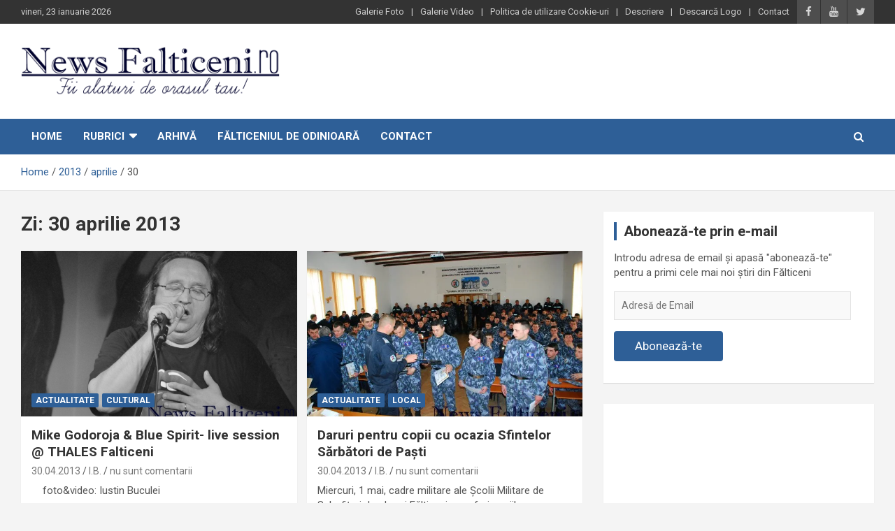

--- FILE ---
content_type: text/html; charset=UTF-8
request_url: https://www.newsfalticeni.ro/2013/04/30/
body_size: 11752
content:
<!doctype html>
<html lang="ro-RO">
<head>
	<meta charset="UTF-8">
	<meta name="viewport" content="width=device-width, initial-scale=1, shrink-to-fit=no">
	<link rel="profile" href="https://gmpg.org/xfn/11">

	<meta name='robots' content='index, follow, max-image-preview:large, max-snippet:-1, max-video-preview:-1' />
	<style>img:is([sizes="auto" i], [sizes^="auto," i]) { contain-intrinsic-size: 3000px 1500px }</style>
	<!-- Jetpack Site Verification Tags -->
<meta name="google-site-verification" content="I6kBzrn-vNoY13uCIQ8SjXg7OkX8q_y9w40FP2tydB8" />

	<!-- This site is optimized with the Yoast SEO plugin v26.4 - https://yoast.com/wordpress/plugins/seo/ -->
	<title>30.04.2013 - News Falticeni</title>
	<link rel="canonical" href="https://www.newsfalticeni.ro/2013/04/30/" />
	<meta property="og:locale" content="ro_RO" />
	<meta property="og:type" content="website" />
	<meta property="og:title" content="30.04.2013 - News Falticeni" />
	<meta property="og:url" content="https://www.newsfalticeni.ro/2013/04/30/" />
	<meta property="og:site_name" content="News Falticeni" />
	<script data-jetpack-boost="ignore" type="application/ld+json" class="yoast-schema-graph">{"@context":"https://schema.org","@graph":[{"@type":"CollectionPage","@id":"https://www.newsfalticeni.ro/2013/04/30/","url":"https://www.newsfalticeni.ro/2013/04/30/","name":"30.04.2013 - News Falticeni","isPartOf":{"@id":"https://www.newsfalticeni.ro/#website"},"primaryImageOfPage":{"@id":"https://www.newsfalticeni.ro/2013/04/30/#primaryimage"},"image":{"@id":"https://www.newsfalticeni.ro/2013/04/30/#primaryimage"},"thumbnailUrl":"https://i0.wp.com/www.newsfalticeni.ro/wp-content/uploads/2013/04/Falticeni-_DSC2808.jpg?fit=640%2C425&ssl=1","breadcrumb":{"@id":"https://www.newsfalticeni.ro/2013/04/30/#breadcrumb"},"inLanguage":"ro-RO"},{"@type":"ImageObject","inLanguage":"ro-RO","@id":"https://www.newsfalticeni.ro/2013/04/30/#primaryimage","url":"https://i0.wp.com/www.newsfalticeni.ro/wp-content/uploads/2013/04/Falticeni-_DSC2808.jpg?fit=640%2C425&ssl=1","contentUrl":"https://i0.wp.com/www.newsfalticeni.ro/wp-content/uploads/2013/04/Falticeni-_DSC2808.jpg?fit=640%2C425&ssl=1","width":640,"height":425},{"@type":"BreadcrumbList","@id":"https://www.newsfalticeni.ro/2013/04/30/#breadcrumb","itemListElement":[{"@type":"ListItem","position":1,"name":"Prima pagină","item":"https://www.newsfalticeni.ro/"},{"@type":"ListItem","position":2,"name":"Arhive pentru 30.04.2013"}]},{"@type":"WebSite","@id":"https://www.newsfalticeni.ro/#website","url":"https://www.newsfalticeni.ro/","name":"News Falticeni","description":"Fii alaturi de orasul Falticeni!","publisher":{"@id":"https://www.newsfalticeni.ro/#organization"},"potentialAction":[{"@type":"SearchAction","target":{"@type":"EntryPoint","urlTemplate":"https://www.newsfalticeni.ro/?s={search_term_string}"},"query-input":{"@type":"PropertyValueSpecification","valueRequired":true,"valueName":"search_term_string"}}],"inLanguage":"ro-RO"},{"@type":"Organization","@id":"https://www.newsfalticeni.ro/#organization","name":"News Falticeni","url":"https://www.newsfalticeni.ro/","logo":{"@type":"ImageObject","inLanguage":"ro-RO","@id":"https://www.newsfalticeni.ro/#/schema/logo/image/","url":"https://i1.wp.com/www.newsfalticeni.ro/wp-content/uploads/2013/07/Falticeni-logo.png?fit=800%2C164&ssl=1","contentUrl":"https://i1.wp.com/www.newsfalticeni.ro/wp-content/uploads/2013/07/Falticeni-logo.png?fit=800%2C164&ssl=1","width":800,"height":164,"caption":"News Falticeni"},"image":{"@id":"https://www.newsfalticeni.ro/#/schema/logo/image/"},"sameAs":["https://www.facebook.com/newsfalticeni","https://x.com/newsfalticeni","https://www.youtube.com/user/NewsFalticeni1/videos"]}]}</script>
	<!-- / Yoast SEO plugin. -->


<link rel='dns-prefetch' href='//stats.wp.com' />
<link rel='dns-prefetch' href='//fonts.googleapis.com' />
<link rel='dns-prefetch' href='//v0.wordpress.com' />
<link rel='preconnect' href='//i0.wp.com' />
<link rel='preconnect' href='//c0.wp.com' />
<link rel="alternate" type="application/rss+xml" title="News Falticeni &raquo; Flux" href="https://www.newsfalticeni.ro/feed/" />
<link rel="alternate" type="application/rss+xml" title="News Falticeni &raquo; Flux comentarii" href="https://www.newsfalticeni.ro/comments/feed/" />

<link rel='stylesheet' id='all-css-729545d6e6b20264fd10f7cc8325c783' href='https://www.newsfalticeni.ro/wp-content/boost-cache/static/0d3eb23ece.min.css' type='text/css' media='all' />
<style id='wp-emoji-styles-inline-css'>

	img.wp-smiley, img.emoji {
		display: inline !important;
		border: none !important;
		box-shadow: none !important;
		height: 1em !important;
		width: 1em !important;
		margin: 0 0.07em !important;
		vertical-align: -0.1em !important;
		background: none !important;
		padding: 0 !important;
	}
</style>
<style id='classic-theme-styles-inline-css'>
/*! This file is auto-generated */
.wp-block-button__link{color:#fff;background-color:#32373c;border-radius:9999px;box-shadow:none;text-decoration:none;padding:calc(.667em + 2px) calc(1.333em + 2px);font-size:1.125em}.wp-block-file__button{background:#32373c;color:#fff;text-decoration:none}
</style>
<style id='jetpack-sharing-buttons-style-inline-css'>
.jetpack-sharing-buttons__services-list{display:flex;flex-direction:row;flex-wrap:wrap;gap:0;list-style-type:none;margin:5px;padding:0}.jetpack-sharing-buttons__services-list.has-small-icon-size{font-size:12px}.jetpack-sharing-buttons__services-list.has-normal-icon-size{font-size:16px}.jetpack-sharing-buttons__services-list.has-large-icon-size{font-size:24px}.jetpack-sharing-buttons__services-list.has-huge-icon-size{font-size:36px}@media print{.jetpack-sharing-buttons__services-list{display:none!important}}.editor-styles-wrapper .wp-block-jetpack-sharing-buttons{gap:0;padding-inline-start:0}ul.jetpack-sharing-buttons__services-list.has-background{padding:1.25em 2.375em}
</style>
<style id='global-styles-inline-css'>
:root{--wp--preset--aspect-ratio--square: 1;--wp--preset--aspect-ratio--4-3: 4/3;--wp--preset--aspect-ratio--3-4: 3/4;--wp--preset--aspect-ratio--3-2: 3/2;--wp--preset--aspect-ratio--2-3: 2/3;--wp--preset--aspect-ratio--16-9: 16/9;--wp--preset--aspect-ratio--9-16: 9/16;--wp--preset--color--black: #000000;--wp--preset--color--cyan-bluish-gray: #abb8c3;--wp--preset--color--white: #ffffff;--wp--preset--color--pale-pink: #f78da7;--wp--preset--color--vivid-red: #cf2e2e;--wp--preset--color--luminous-vivid-orange: #ff6900;--wp--preset--color--luminous-vivid-amber: #fcb900;--wp--preset--color--light-green-cyan: #7bdcb5;--wp--preset--color--vivid-green-cyan: #00d084;--wp--preset--color--pale-cyan-blue: #8ed1fc;--wp--preset--color--vivid-cyan-blue: #0693e3;--wp--preset--color--vivid-purple: #9b51e0;--wp--preset--gradient--vivid-cyan-blue-to-vivid-purple: linear-gradient(135deg,rgba(6,147,227,1) 0%,rgb(155,81,224) 100%);--wp--preset--gradient--light-green-cyan-to-vivid-green-cyan: linear-gradient(135deg,rgb(122,220,180) 0%,rgb(0,208,130) 100%);--wp--preset--gradient--luminous-vivid-amber-to-luminous-vivid-orange: linear-gradient(135deg,rgba(252,185,0,1) 0%,rgba(255,105,0,1) 100%);--wp--preset--gradient--luminous-vivid-orange-to-vivid-red: linear-gradient(135deg,rgba(255,105,0,1) 0%,rgb(207,46,46) 100%);--wp--preset--gradient--very-light-gray-to-cyan-bluish-gray: linear-gradient(135deg,rgb(238,238,238) 0%,rgb(169,184,195) 100%);--wp--preset--gradient--cool-to-warm-spectrum: linear-gradient(135deg,rgb(74,234,220) 0%,rgb(151,120,209) 20%,rgb(207,42,186) 40%,rgb(238,44,130) 60%,rgb(251,105,98) 80%,rgb(254,248,76) 100%);--wp--preset--gradient--blush-light-purple: linear-gradient(135deg,rgb(255,206,236) 0%,rgb(152,150,240) 100%);--wp--preset--gradient--blush-bordeaux: linear-gradient(135deg,rgb(254,205,165) 0%,rgb(254,45,45) 50%,rgb(107,0,62) 100%);--wp--preset--gradient--luminous-dusk: linear-gradient(135deg,rgb(255,203,112) 0%,rgb(199,81,192) 50%,rgb(65,88,208) 100%);--wp--preset--gradient--pale-ocean: linear-gradient(135deg,rgb(255,245,203) 0%,rgb(182,227,212) 50%,rgb(51,167,181) 100%);--wp--preset--gradient--electric-grass: linear-gradient(135deg,rgb(202,248,128) 0%,rgb(113,206,126) 100%);--wp--preset--gradient--midnight: linear-gradient(135deg,rgb(2,3,129) 0%,rgb(40,116,252) 100%);--wp--preset--font-size--small: 13px;--wp--preset--font-size--medium: 20px;--wp--preset--font-size--large: 36px;--wp--preset--font-size--x-large: 42px;--wp--preset--spacing--20: 0.44rem;--wp--preset--spacing--30: 0.67rem;--wp--preset--spacing--40: 1rem;--wp--preset--spacing--50: 1.5rem;--wp--preset--spacing--60: 2.25rem;--wp--preset--spacing--70: 3.38rem;--wp--preset--spacing--80: 5.06rem;--wp--preset--shadow--natural: 6px 6px 9px rgba(0, 0, 0, 0.2);--wp--preset--shadow--deep: 12px 12px 50px rgba(0, 0, 0, 0.4);--wp--preset--shadow--sharp: 6px 6px 0px rgba(0, 0, 0, 0.2);--wp--preset--shadow--outlined: 6px 6px 0px -3px rgba(255, 255, 255, 1), 6px 6px rgba(0, 0, 0, 1);--wp--preset--shadow--crisp: 6px 6px 0px rgba(0, 0, 0, 1);}:where(.is-layout-flex){gap: 0.5em;}:where(.is-layout-grid){gap: 0.5em;}body .is-layout-flex{display: flex;}.is-layout-flex{flex-wrap: wrap;align-items: center;}.is-layout-flex > :is(*, div){margin: 0;}body .is-layout-grid{display: grid;}.is-layout-grid > :is(*, div){margin: 0;}:where(.wp-block-columns.is-layout-flex){gap: 2em;}:where(.wp-block-columns.is-layout-grid){gap: 2em;}:where(.wp-block-post-template.is-layout-flex){gap: 1.25em;}:where(.wp-block-post-template.is-layout-grid){gap: 1.25em;}.has-black-color{color: var(--wp--preset--color--black) !important;}.has-cyan-bluish-gray-color{color: var(--wp--preset--color--cyan-bluish-gray) !important;}.has-white-color{color: var(--wp--preset--color--white) !important;}.has-pale-pink-color{color: var(--wp--preset--color--pale-pink) !important;}.has-vivid-red-color{color: var(--wp--preset--color--vivid-red) !important;}.has-luminous-vivid-orange-color{color: var(--wp--preset--color--luminous-vivid-orange) !important;}.has-luminous-vivid-amber-color{color: var(--wp--preset--color--luminous-vivid-amber) !important;}.has-light-green-cyan-color{color: var(--wp--preset--color--light-green-cyan) !important;}.has-vivid-green-cyan-color{color: var(--wp--preset--color--vivid-green-cyan) !important;}.has-pale-cyan-blue-color{color: var(--wp--preset--color--pale-cyan-blue) !important;}.has-vivid-cyan-blue-color{color: var(--wp--preset--color--vivid-cyan-blue) !important;}.has-vivid-purple-color{color: var(--wp--preset--color--vivid-purple) !important;}.has-black-background-color{background-color: var(--wp--preset--color--black) !important;}.has-cyan-bluish-gray-background-color{background-color: var(--wp--preset--color--cyan-bluish-gray) !important;}.has-white-background-color{background-color: var(--wp--preset--color--white) !important;}.has-pale-pink-background-color{background-color: var(--wp--preset--color--pale-pink) !important;}.has-vivid-red-background-color{background-color: var(--wp--preset--color--vivid-red) !important;}.has-luminous-vivid-orange-background-color{background-color: var(--wp--preset--color--luminous-vivid-orange) !important;}.has-luminous-vivid-amber-background-color{background-color: var(--wp--preset--color--luminous-vivid-amber) !important;}.has-light-green-cyan-background-color{background-color: var(--wp--preset--color--light-green-cyan) !important;}.has-vivid-green-cyan-background-color{background-color: var(--wp--preset--color--vivid-green-cyan) !important;}.has-pale-cyan-blue-background-color{background-color: var(--wp--preset--color--pale-cyan-blue) !important;}.has-vivid-cyan-blue-background-color{background-color: var(--wp--preset--color--vivid-cyan-blue) !important;}.has-vivid-purple-background-color{background-color: var(--wp--preset--color--vivid-purple) !important;}.has-black-border-color{border-color: var(--wp--preset--color--black) !important;}.has-cyan-bluish-gray-border-color{border-color: var(--wp--preset--color--cyan-bluish-gray) !important;}.has-white-border-color{border-color: var(--wp--preset--color--white) !important;}.has-pale-pink-border-color{border-color: var(--wp--preset--color--pale-pink) !important;}.has-vivid-red-border-color{border-color: var(--wp--preset--color--vivid-red) !important;}.has-luminous-vivid-orange-border-color{border-color: var(--wp--preset--color--luminous-vivid-orange) !important;}.has-luminous-vivid-amber-border-color{border-color: var(--wp--preset--color--luminous-vivid-amber) !important;}.has-light-green-cyan-border-color{border-color: var(--wp--preset--color--light-green-cyan) !important;}.has-vivid-green-cyan-border-color{border-color: var(--wp--preset--color--vivid-green-cyan) !important;}.has-pale-cyan-blue-border-color{border-color: var(--wp--preset--color--pale-cyan-blue) !important;}.has-vivid-cyan-blue-border-color{border-color: var(--wp--preset--color--vivid-cyan-blue) !important;}.has-vivid-purple-border-color{border-color: var(--wp--preset--color--vivid-purple) !important;}.has-vivid-cyan-blue-to-vivid-purple-gradient-background{background: var(--wp--preset--gradient--vivid-cyan-blue-to-vivid-purple) !important;}.has-light-green-cyan-to-vivid-green-cyan-gradient-background{background: var(--wp--preset--gradient--light-green-cyan-to-vivid-green-cyan) !important;}.has-luminous-vivid-amber-to-luminous-vivid-orange-gradient-background{background: var(--wp--preset--gradient--luminous-vivid-amber-to-luminous-vivid-orange) !important;}.has-luminous-vivid-orange-to-vivid-red-gradient-background{background: var(--wp--preset--gradient--luminous-vivid-orange-to-vivid-red) !important;}.has-very-light-gray-to-cyan-bluish-gray-gradient-background{background: var(--wp--preset--gradient--very-light-gray-to-cyan-bluish-gray) !important;}.has-cool-to-warm-spectrum-gradient-background{background: var(--wp--preset--gradient--cool-to-warm-spectrum) !important;}.has-blush-light-purple-gradient-background{background: var(--wp--preset--gradient--blush-light-purple) !important;}.has-blush-bordeaux-gradient-background{background: var(--wp--preset--gradient--blush-bordeaux) !important;}.has-luminous-dusk-gradient-background{background: var(--wp--preset--gradient--luminous-dusk) !important;}.has-pale-ocean-gradient-background{background: var(--wp--preset--gradient--pale-ocean) !important;}.has-electric-grass-gradient-background{background: var(--wp--preset--gradient--electric-grass) !important;}.has-midnight-gradient-background{background: var(--wp--preset--gradient--midnight) !important;}.has-small-font-size{font-size: var(--wp--preset--font-size--small) !important;}.has-medium-font-size{font-size: var(--wp--preset--font-size--medium) !important;}.has-large-font-size{font-size: var(--wp--preset--font-size--large) !important;}.has-x-large-font-size{font-size: var(--wp--preset--font-size--x-large) !important;}
:where(.wp-block-post-template.is-layout-flex){gap: 1.25em;}:where(.wp-block-post-template.is-layout-grid){gap: 1.25em;}
:where(.wp-block-columns.is-layout-flex){gap: 2em;}:where(.wp-block-columns.is-layout-grid){gap: 2em;}
:root :where(.wp-block-pullquote){font-size: 1.5em;line-height: 1.6;}
</style>
<link rel='stylesheet' id='newscard-google-fonts-css' href='//fonts.googleapis.com/css?family=Roboto%3A100%2C300%2C300i%2C400%2C400i%2C500%2C500i%2C700%2C700i&#038;ver=6.8.3' media='all' />
<style id='jetpack_facebook_likebox-inline-css'>
.widget_facebook_likebox {
	overflow: hidden;
}

</style>


<link rel="https://api.w.org/" href="https://www.newsfalticeni.ro/wp-json/" /><link rel="EditURI" type="application/rsd+xml" title="RSD" href="https://www.newsfalticeni.ro/xmlrpc.php?rsd" />
<meta name="generator" content="WordPress 6.8.3" />
	<style>img#wpstats{display:none}</style>
				<style type="text/css">
					.site-title,
			.site-description {
				position: absolute;
				clip: rect(1px, 1px, 1px, 1px);
			}
				</style>
		<link rel="icon" href="https://i0.wp.com/www.newsfalticeni.ro/wp-content/uploads/2020/04/cropped-fiveicon-3.png?fit=32%2C32&#038;ssl=1" sizes="32x32" />
<link rel="icon" href="https://i0.wp.com/www.newsfalticeni.ro/wp-content/uploads/2020/04/cropped-fiveicon-3.png?fit=192%2C192&#038;ssl=1" sizes="192x192" />
<link rel="apple-touch-icon" href="https://i0.wp.com/www.newsfalticeni.ro/wp-content/uploads/2020/04/cropped-fiveicon-3.png?fit=180%2C180&#038;ssl=1" />
<meta name="msapplication-TileImage" content="https://i0.wp.com/www.newsfalticeni.ro/wp-content/uploads/2020/04/cropped-fiveicon-3.png?fit=270%2C270&#038;ssl=1" />
		<style type="text/css" id="wp-custom-css">
			/* Jetpack: Carousel
****************************************** /

/* Hide Comment Form & Link */
#jp-carousel-comment-form-container, /* Form */
div.jp-carousel-buttons a.jp-carousel-commentlink, /* Link */
#jp-carousel-comments-loading /* Loading Comments text */ {
	display: none !important;
}

/* Remove Padding from Link Area */
.jp-carousel-buttons {
	padding: 0 !important;
}

.jp-carousel-image-meta {
display: none;
}
.jp-carousel-info {
    display: none;
}
div.sharedaddy h3.sd-title{
	font-size: 20px;
	font-weight: bold;
	color: #2e5f97;
}

#subscribe-submit button {
    color: #fff !important;
    background: #2e5f97 !important;
}


.info-bar .infobar-links .infobar-links-menu-toggle{
	    background-color:  #333333;
}		</style>
		</head>

<body class="archive date wp-custom-logo wp-theme-NF2 theme-body group-blog hfeed">

<div id="page" class="site">
	<a class="skip-link screen-reader-text" href="#content">Skip to content</a>
	
	<header id="masthead" class="site-header">
					<div class="info-bar infobar-links-on">
				<div class="container">
					<div class="row gutter-10">
						<div class="col col-sm contact-section">
							<div class="date">
								<ul><li>vineri, 23 ianuarie 2026</li></ul>
							</div>
						</div><!-- .contact-section -->

													<div class="col-auto social-profiles order-md-3">
								
		<ul class="clearfix">
							<li><a target="_blank" href="https://www.facebook.com/newsfalticeni"></a></li>
							<li><a target="_blank" href="https://www.youtube.com/user/NewsFalticeni1/videos"></a></li>
							<li><a target="_blank" href="https://twitter.com/newsfalticeni"></a></li>
					</ul>
								</div><!-- .social-profile -->
													<div class="col-md-auto infobar-links order-md-2">
								<button class="infobar-links-menu-toggle">Responsive Menu</button>
								<ul class="clearfix"><li id="menu-item-9729" class="menu-item menu-item-type-taxonomy menu-item-object-category menu-item-9729"><a href="https://www.newsfalticeni.ro/categorie/galerie-foto/">Galerie Foto</a></li>
<li id="menu-item-9730" class="menu-item menu-item-type-taxonomy menu-item-object-category menu-item-9730"><a href="https://www.newsfalticeni.ro/categorie/galerie-video/">Galerie Video</a></li>
<li id="menu-item-22199" class="menu-item menu-item-type-post_type menu-item-object-page menu-item-22199"><a href="https://www.newsfalticeni.ro/politica-de-utilizare-cookie-uri/">Politica de utilizare Cookie-uri</a></li>
<li id="menu-item-4102" class="menu-item menu-item-type-post_type menu-item-object-page menu-item-4102"><a href="https://www.newsfalticeni.ro/descriere/">Descriere</a></li>
<li id="menu-item-10279" class="menu-item menu-item-type-post_type menu-item-object-page menu-item-10279"><a href="https://www.newsfalticeni.ro/descarca-logo/">Descarcă Logo</a></li>
<li id="menu-item-4101" class="menu-item menu-item-type-post_type menu-item-object-page menu-item-4101"><a href="https://www.newsfalticeni.ro/contact/">Contact</a></li>
</ul>							</div><!-- .infobar-links -->
											</div><!-- .row -->
          		</div><!-- .container -->
        	</div><!-- .infobar -->
        		<nav class="navbar navbar-expand-lg d-block">
			<div class="navbar-head" >
				<div class="container">
					<div class="row align-items-center">
						<div class="col-lg-4">
							<div class="site-branding navbar-brand">
								<a href="https://www.newsfalticeni.ro/" class="custom-logo-link" rel="home"><img width="800" height="164" src="https://i0.wp.com/www.newsfalticeni.ro/wp-content/uploads/2013/07/Falticeni-logo.png?fit=800%2C164&amp;ssl=1" class="custom-logo" alt="News Falticeni" decoding="async" fetchpriority="high" data-attachment-id="8184" data-permalink="https://www.newsfalticeni.ro/falticeni-logo/" data-orig-file="https://i0.wp.com/www.newsfalticeni.ro/wp-content/uploads/2013/07/Falticeni-logo.png?fit=800%2C164&amp;ssl=1" data-orig-size="800,164" data-comments-opened="1" data-image-meta="{&quot;aperture&quot;:&quot;0&quot;,&quot;credit&quot;:&quot;&quot;,&quot;camera&quot;:&quot;&quot;,&quot;caption&quot;:&quot;&quot;,&quot;created_timestamp&quot;:&quot;0&quot;,&quot;copyright&quot;:&quot;&quot;,&quot;focal_length&quot;:&quot;0&quot;,&quot;iso&quot;:&quot;0&quot;,&quot;shutter_speed&quot;:&quot;0&quot;,&quot;title&quot;:&quot;&quot;}" data-image-title="Falticeni-logo" data-image-description="" data-image-caption="" data-medium-file="https://i0.wp.com/www.newsfalticeni.ro/wp-content/uploads/2013/07/Falticeni-logo.png?fit=640%2C131&amp;ssl=1" data-large-file="https://i0.wp.com/www.newsfalticeni.ro/wp-content/uploads/2013/07/Falticeni-logo.png?fit=800%2C164&amp;ssl=1" /></a>									<h2 class="site-title"><a href="https://www.newsfalticeni.ro/" rel="home">News Falticeni</a></h2>
																	<p class="site-description">Fii alaturi de orasul Falticeni!</p>
															</div><!-- .site-branding .navbar-brand -->
						</div>
											</div><!-- .row -->
				</div><!-- .container -->
			</div><!-- .navbar-head -->
			<div class="navigation-bar">
				<div class="navigation-bar-top">
					<div class="container">
						<button class="navbar-toggler menu-toggle" type="button" data-toggle="collapse" data-target="#navbarCollapse" aria-controls="navbarCollapse" aria-expanded="false" aria-label="Toggle navigation"></button>
						<span class="search-toggle"></span>
					</div><!-- .container -->
					<div class="search-bar">
						<div class="container">
							<div class="search-block off">
								<form action="https://www.newsfalticeni.ro/" method="get" class="search-form">
	<label class="assistive-text"> Căutare </label>
	<div class="input-group">
		<input type="search" value="" placeholder="Căutare" class="form-control s" name="s">
		<div class="input-group-prepend">
			<button class="btn btn-theme">Căutare</button>
		</div>
	</div>
</form><!-- .search-form -->
							</div><!-- .search-box -->
						</div><!-- .container -->
					</div><!-- .search-bar -->
				</div><!-- .navigation-bar-top -->
				<div class="navbar-main">
					<div class="container">
						<div class="collapse navbar-collapse" id="navbarCollapse">
							<div id="site-navigation" class="main-navigation nav-uppercase" role="navigation">
								<ul class="nav-menu navbar-nav d-lg-block"><li id="menu-item-9728" class="menu-item menu-item-type-custom menu-item-object-custom menu-item-home menu-item-9728"><a href="http://www.newsfalticeni.ro/">Home</a></li>
<li id="menu-item-22188" class="menu-item menu-item-type-custom menu-item-object-custom menu-item-has-children menu-item-22188"><a href="#">Rubrici</a>
<ul class="sub-menu">
	<li id="menu-item-22191" class="menu-item menu-item-type-taxonomy menu-item-object-category menu-item-22191"><a href="https://www.newsfalticeni.ro/categorie/news-falticeni/">Actualitate</a></li>
	<li id="menu-item-22180" class="menu-item menu-item-type-taxonomy menu-item-object-category menu-item-22180"><a href="https://www.newsfalticeni.ro/categorie/administratie/">Administrație</a></li>
	<li id="menu-item-22181" class="menu-item menu-item-type-taxonomy menu-item-object-category menu-item-22181"><a href="https://www.newsfalticeni.ro/categorie/cultural/">Cultural</a></li>
	<li id="menu-item-27133" class="menu-item menu-item-type-taxonomy menu-item-object-category menu-item-27133"><a href="https://www.newsfalticeni.ro/categorie/economie/">Economie</a></li>
	<li id="menu-item-22182" class="menu-item menu-item-type-taxonomy menu-item-object-category menu-item-22182"><a href="https://www.newsfalticeni.ro/categorie/invatamant/">Învățământ</a></li>
	<li id="menu-item-27134" class="menu-item menu-item-type-taxonomy menu-item-object-category menu-item-27134"><a href="https://www.newsfalticeni.ro/categorie/local/">Local</a></li>
	<li id="menu-item-27135" class="menu-item menu-item-type-taxonomy menu-item-object-category menu-item-27135"><a href="https://www.newsfalticeni.ro/categorie/meteo/">Meteo</a></li>
	<li id="menu-item-22184" class="menu-item menu-item-type-taxonomy menu-item-object-category menu-item-22184"><a href="https://www.newsfalticeni.ro/categorie/religie/">Religie</a></li>
	<li id="menu-item-27136" class="menu-item menu-item-type-taxonomy menu-item-object-category menu-item-27136"><a href="https://www.newsfalticeni.ro/categorie/sanatate/">Sănătate</a></li>
	<li id="menu-item-27137" class="menu-item menu-item-type-taxonomy menu-item-object-category menu-item-27137"><a href="https://www.newsfalticeni.ro/categorie/social/">Social</a></li>
	<li id="menu-item-22185" class="menu-item menu-item-type-taxonomy menu-item-object-category menu-item-22185"><a href="https://www.newsfalticeni.ro/categorie/sport/">Sport</a></li>
	<li id="menu-item-22186" class="menu-item menu-item-type-taxonomy menu-item-object-category menu-item-22186"><a href="https://www.newsfalticeni.ro/categorie/timp-liber/">Timp liber</a></li>
</ul>
</li>
<li id="menu-item-27145" class="menu-item menu-item-type-post_type menu-item-object-page menu-item-27145"><a href="https://www.newsfalticeni.ro/arhiva/">Arhivă</a></li>
<li id="menu-item-6002" class="menu-item menu-item-type-post_type menu-item-object-page menu-item-6002"><a href="https://www.newsfalticeni.ro/odinioara/">Fălticeniul de odinioară</a></li>
<li id="menu-item-4577" class="menu-item menu-item-type-post_type menu-item-object-page menu-item-4577"><a href="https://www.newsfalticeni.ro/contact/">Contact</a></li>
</ul>							</div><!-- #site-navigation .main-navigation -->
						</div><!-- .navbar-collapse -->
						<div class="nav-search">
							<span class="search-toggle"></span>
						</div><!-- .nav-search -->
					</div><!-- .container -->
				</div><!-- .navbar-main -->
			</div><!-- .navigation-bar -->
		</nav><!-- .navbar -->

		
		
					<div id="breadcrumb">
				<div class="container">
					<div role="navigation" aria-label="Breadcrumbs" class="breadcrumb-trail breadcrumbs" itemprop="breadcrumb"><ul class="trail-items" itemscope itemtype="http://schema.org/BreadcrumbList"><meta name="numberOfItems" content="4" /><meta name="itemListOrder" content="Ascending" /><li itemprop="itemListElement" itemscope itemtype="http://schema.org/ListItem" class="trail-item trail-begin"><a href="https://www.newsfalticeni.ro/" rel="home" itemprop="item"><span itemprop="name">Home</span></a><meta itemprop="position" content="1" /></li><li itemprop="itemListElement" itemscope itemtype="http://schema.org/ListItem" class="trail-item"><a href="https://www.newsfalticeni.ro/2013/" itemprop="item"><span itemprop="name">2013</span></a><meta itemprop="position" content="2" /></li><li itemprop="itemListElement" itemscope itemtype="http://schema.org/ListItem" class="trail-item"><a href="https://www.newsfalticeni.ro/2013/04/" itemprop="item"><span itemprop="name">aprilie</span></a><meta itemprop="position" content="3" /></li><li itemprop="itemListElement" itemscope itemtype="http://schema.org/ListItem" class="trail-item trail-end"><span itemprop="name">30</span><meta itemprop="position" content="4" /></li></ul></div>				</div>
			</div><!-- .breadcrumb -->
			</header><!-- #masthead -->
	<div id="content" class="site-content ">
		<div class="container">
							<div class="row justify-content-center site-content-row">
									<!-- Global site tag (gtag.js) - Google Analytics -->

<div id="primary" class="col-lg-8 content-area">		<main id="main" class="site-main">

			
				<header class="page-header">
					<h1 class="page-title">Zi: <span>30 aprilie 2013</span></h1>				</header><!-- .page-header -->

				<div class="row gutter-parent-14 post-wrap">
						<div class="col-sm-6 col-xxl-4 post-col">
	<div class="post-6612 post type-post status-publish format-standard has-post-thumbnail hentry category-news-falticeni category-cultural tag-blue-spirit tag-falticeni tag-live tag-live-session tag-mike-godoroja tag-spectacol tag-thales">

		
				<figure class="post-featured-image post-img-wrap">
					<a title="Mike Godoroja &#038; Blue Spirit- live session @ THALES Falticeni" href="https://www.newsfalticeni.ro/2013/04/30/mike-godoroja-blue-spirit-live-session-thales-falticeni/" class="post-img" style="background-image: url('https://i0.wp.com/www.newsfalticeni.ro/wp-content/uploads/2013/04/Falticeni-_DSC2808.jpg?fit=640%2C425&#038;ssl=1');"></a>
					<div class="entry-meta category-meta">
						<div class="cat-links"><a href="https://www.newsfalticeni.ro/categorie/news-falticeni/" rel="category tag">Actualitate</a> <a href="https://www.newsfalticeni.ro/categorie/cultural/" rel="category tag">Cultural</a></div>
					</div><!-- .entry-meta -->
				</figure><!-- .post-featured-image .post-img-wrap -->

			
					<header class="entry-header">
				<h2 class="entry-title"><a href="https://www.newsfalticeni.ro/2013/04/30/mike-godoroja-blue-spirit-live-session-thales-falticeni/" rel="bookmark">Mike Godoroja &#038; Blue Spirit- live session @ THALES Falticeni</a></h2>
									<div class="entry-meta">
						<div class="date"><a href="https://www.newsfalticeni.ro/2013/04/30/mike-godoroja-blue-spirit-live-session-thales-falticeni/" title="Mike Godoroja &#038; Blue Spirit- live session @ THALES Falticeni">30.04.2013</a> </div> <div class="by-author vcard author"><a href="https://www.newsfalticeni.ro/author/iustinbuculei/">I.B.</a> </div>													<div class="comments">
								<a href="https://www.newsfalticeni.ro/2013/04/30/mike-godoroja-blue-spirit-live-session-thales-falticeni/#respond">nu sunt comentarii</a>							</div><!-- .comments -->
											</div><!-- .entry-meta -->
								</header>
				<div class="entry-content">
								<p>&nbsp; &nbsp; foto&amp;video: Iustin Buculei</p>
						</div><!-- entry-content -->

			</div><!-- .post-6612 -->
	</div><!-- .col-sm-6 .col-xxl-4 .post-col -->
	<div class="col-sm-6 col-xxl-4 post-col">
	<div class="post-6601 post type-post status-publish format-standard has-post-thumbnail hentry category-news-falticeni category-local tag-cadouri tag-copii tag-daruri tag-elevi tag-falticeni tag-jandarmeria tag-jandarmi tag-scoala tag-sfintelor-sarbatori-de-pasti">

		
				<figure class="post-featured-image post-img-wrap">
					<a title="Daruri pentru copii cu ocazia Sfintelor Sărbători de Paşti" href="https://www.newsfalticeni.ro/2013/04/30/daruri-pentru-copii-cu-ocazia-sfintelor-sarbatori-de-pasti/" class="post-img" style="background-image: url('https://i0.wp.com/www.newsfalticeni.ro/wp-content/uploads/2013/04/Falticeni-DSC_0068.jpg?fit=640%2C428&#038;ssl=1');"></a>
					<div class="entry-meta category-meta">
						<div class="cat-links"><a href="https://www.newsfalticeni.ro/categorie/news-falticeni/" rel="category tag">Actualitate</a> <a href="https://www.newsfalticeni.ro/categorie/local/" rel="category tag">Local</a></div>
					</div><!-- .entry-meta -->
				</figure><!-- .post-featured-image .post-img-wrap -->

			
					<header class="entry-header">
				<h2 class="entry-title"><a href="https://www.newsfalticeni.ro/2013/04/30/daruri-pentru-copii-cu-ocazia-sfintelor-sarbatori-de-pasti/" rel="bookmark">Daruri pentru copii cu ocazia Sfintelor Sărbători de Paşti</a></h2>
									<div class="entry-meta">
						<div class="date"><a href="https://www.newsfalticeni.ro/2013/04/30/daruri-pentru-copii-cu-ocazia-sfintelor-sarbatori-de-pasti/" title="Daruri pentru copii cu ocazia Sfintelor Sărbători de Paşti">30.04.2013</a> </div> <div class="by-author vcard author"><a href="https://www.newsfalticeni.ro/author/iustinbuculei/">I.B.</a> </div>													<div class="comments">
								<a href="https://www.newsfalticeni.ro/2013/04/30/daruri-pentru-copii-cu-ocazia-sfintelor-sarbatori-de-pasti/#respond">nu sunt comentarii</a>							</div><!-- .comments -->
											</div><!-- .entry-meta -->
								</header>
				<div class="entry-content">
								<p>Miercuri, 1 mai, cadre militare ale Şcolii Militare de Subofiţeri Jandarmi Fălticeni vor oferi copiilor instituţionalizaţi&hellip;</p>
						</div><!-- entry-content -->

			</div><!-- .post-6601 -->
	</div><!-- .col-sm-6 .col-xxl-4 .post-col -->
	<div class="col-sm-6 col-xxl-4 post-col">
	<div class="post-6589 post type-post status-publish format-standard has-post-thumbnail hentry category-news-falticeni category-cultural category-invatamant tag-bibliotecilor tag-colegiul-tehnic-mihai-bacescu tag-copii tag-elevi tag-falticeni tag-noaptea tag-scoala">

		
				<figure class="post-featured-image post-img-wrap">
					<a title="Noaptea  Bibliotecilor Româneşti la Colegiul Tehnic „Mihai Băcescu”" href="https://www.newsfalticeni.ro/2013/04/30/noaptea-bibliotecilor-romanesti-la-colegiul-tehnic-mihai-bacescu/" class="post-img" style="background-image: url('https://i0.wp.com/www.newsfalticeni.ro/wp-content/uploads/2013/04/Falticeni-Intre-viata-si-carti-4.jpg?fit=640%2C480&#038;ssl=1');"></a>
					<div class="entry-meta category-meta">
						<div class="cat-links"><a href="https://www.newsfalticeni.ro/categorie/news-falticeni/" rel="category tag">Actualitate</a> <a href="https://www.newsfalticeni.ro/categorie/cultural/" rel="category tag">Cultural</a> <a href="https://www.newsfalticeni.ro/categorie/invatamant/" rel="category tag">Învățământ</a></div>
					</div><!-- .entry-meta -->
				</figure><!-- .post-featured-image .post-img-wrap -->

			
					<header class="entry-header">
				<h2 class="entry-title"><a href="https://www.newsfalticeni.ro/2013/04/30/noaptea-bibliotecilor-romanesti-la-colegiul-tehnic-mihai-bacescu/" rel="bookmark">Noaptea  Bibliotecilor Româneşti la Colegiul Tehnic „Mihai Băcescu”</a></h2>
									<div class="entry-meta">
						<div class="date"><a href="https://www.newsfalticeni.ro/2013/04/30/noaptea-bibliotecilor-romanesti-la-colegiul-tehnic-mihai-bacescu/" title="Noaptea  Bibliotecilor Româneşti la Colegiul Tehnic „Mihai Băcescu”">30.04.2013</a> </div> <div class="by-author vcard author"><a href="https://www.newsfalticeni.ro/author/iustinbuculei/">I.B.</a> </div>													<div class="comments">
								<a href="https://www.newsfalticeni.ro/2013/04/30/noaptea-bibliotecilor-romanesti-la-colegiul-tehnic-mihai-bacescu/#comments">un comentariu</a>							</div><!-- .comments -->
											</div><!-- .entry-meta -->
								</header>
				<div class="entry-content">
								<p>Noaptea&nbsp; Bibliotecilor Rom&acirc;neşti &nbsp;sărbătorită pe 23-24 aprilie 2013 a antrenat un număr mare de elevi şi&hellip;</p>
						</div><!-- entry-content -->

			</div><!-- .post-6589 -->
	</div><!-- .col-sm-6 .col-xxl-4 .post-col -->
	<div class="col-sm-6 col-xxl-4 post-col">
	<div class="post-6580 post type-post status-publish format-standard has-post-thumbnail hentry category-news-falticeni category-invatamant category-local tag-claselor-i-iv tag-copii tag-elevi tag-elevii tag-falticeni tag-prescolari tag-scoala tag-teatru-gratuit">

		
				<figure class="post-featured-image post-img-wrap">
					<a title="Teatru gratuit pentru preşcolari şi elevii claselor I-IV" href="https://www.newsfalticeni.ro/2013/04/30/teatru-gratuit-pentru-prescolari-si-elevii-claselor-i-iv/" class="post-img" style="background-image: url('https://i0.wp.com/www.newsfalticeni.ro/wp-content/uploads/2013/04/Falticeni-teatru-1.jpg?fit=640%2C416&#038;ssl=1');"></a>
					<div class="entry-meta category-meta">
						<div class="cat-links"><a href="https://www.newsfalticeni.ro/categorie/news-falticeni/" rel="category tag">Actualitate</a> <a href="https://www.newsfalticeni.ro/categorie/invatamant/" rel="category tag">Învățământ</a> <a href="https://www.newsfalticeni.ro/categorie/local/" rel="category tag">Local</a></div>
					</div><!-- .entry-meta -->
				</figure><!-- .post-featured-image .post-img-wrap -->

			
					<header class="entry-header">
				<h2 class="entry-title"><a href="https://www.newsfalticeni.ro/2013/04/30/teatru-gratuit-pentru-prescolari-si-elevii-claselor-i-iv/" rel="bookmark">Teatru gratuit pentru preşcolari şi elevii claselor I-IV</a></h2>
									<div class="entry-meta">
						<div class="date"><a href="https://www.newsfalticeni.ro/2013/04/30/teatru-gratuit-pentru-prescolari-si-elevii-claselor-i-iv/" title="Teatru gratuit pentru preşcolari şi elevii claselor I-IV">30.04.2013</a> </div> <div class="by-author vcard author"><a href="https://www.newsfalticeni.ro/author/iustinbuculei/">I.B.</a> </div>													<div class="comments">
								<a href="https://www.newsfalticeni.ro/2013/04/30/teatru-gratuit-pentru-prescolari-si-elevii-claselor-i-iv/#respond">nu sunt comentarii</a>							</div><!-- .comments -->
											</div><!-- .entry-meta -->
								</header>
				<div class="entry-content">
								<p>&Icirc;n cadrul activităţii &bdquo;&Icirc;ntre viaţă şi cărţi&rdquo;, coordonată de Mattyllena Boicu, profesorul documentarist al Centrului de&hellip;</p>
						</div><!-- entry-content -->

			</div><!-- .post-6580 -->
	</div><!-- .col-sm-6 .col-xxl-4 .post-col -->
	<div class="col-sm-6 col-xxl-4 post-col">
	<div class="post-6576 post type-post status-publish format-standard has-post-thumbnail hentry category-news-falticeni category-invatamant category-local tag-copii tag-elevi tag-falticeni tag-scoala">

		
				<figure class="post-featured-image post-img-wrap">
					<a title="Două şcoli din judeţul Suceava în topul naţional privind situaţia înscrierilor în clasa pregătitoare" href="https://www.newsfalticeni.ro/2013/04/30/doua-scoli-din-judetul-suceava-in-topul-national-privind-situatia-inscrierilor-in-clasa-pregatitoare/" class="post-img" style="background-image: url('https://i0.wp.com/www.newsfalticeni.ro/wp-content/uploads/2013/04/Falticeni-_DSC0015.jpg?fit=640%2C338&#038;ssl=1');"></a>
					<div class="entry-meta category-meta">
						<div class="cat-links"><a href="https://www.newsfalticeni.ro/categorie/news-falticeni/" rel="category tag">Actualitate</a> <a href="https://www.newsfalticeni.ro/categorie/invatamant/" rel="category tag">Învățământ</a> <a href="https://www.newsfalticeni.ro/categorie/local/" rel="category tag">Local</a></div>
					</div><!-- .entry-meta -->
				</figure><!-- .post-featured-image .post-img-wrap -->

			
					<header class="entry-header">
				<h2 class="entry-title"><a href="https://www.newsfalticeni.ro/2013/04/30/doua-scoli-din-judetul-suceava-in-topul-national-privind-situatia-inscrierilor-in-clasa-pregatitoare/" rel="bookmark">Două şcoli din judeţul Suceava în topul naţional privind situaţia înscrierilor în clasa pregătitoare</a></h2>
									<div class="entry-meta">
						<div class="date"><a href="https://www.newsfalticeni.ro/2013/04/30/doua-scoli-din-judetul-suceava-in-topul-national-privind-situatia-inscrierilor-in-clasa-pregatitoare/" title="Două şcoli din judeţul Suceava în topul naţional privind situaţia înscrierilor în clasa pregătitoare">30.04.2013</a> </div> <div class="by-author vcard author"><a href="https://www.newsfalticeni.ro/author/iustinbuculei/">I.B.</a> </div>													<div class="comments">
								<a href="https://www.newsfalticeni.ro/2013/04/30/doua-scoli-din-judetul-suceava-in-topul-national-privind-situatia-inscrierilor-in-clasa-pregatitoare/#respond">nu sunt comentarii</a>							</div><!-- .comments -->
											</div><!-- .entry-meta -->
								</header>
				<div class="entry-content">
								<p>Ministerul Educaţiei a prezentat situaţia &icirc;nscrierilor &icirc;n clasa pregătitoare la nivel naţional după prima etapă de&hellip;</p>
						</div><!-- entry-content -->

			</div><!-- .post-6576 -->
	</div><!-- .col-sm-6 .col-xxl-4 .post-col -->
	<div class="col-sm-6 col-xxl-4 post-col">
	<div class="post-6569 post type-post status-publish format-standard has-post-thumbnail hentry category-news-falticeni category-invatamant category-local tag-copii tag-elevi tag-falticeni tag-jandarm tag-jandarmeriei tag-medic tag-ofiter-de-politie tag-ofiter-jandarm tag-padurar tag-scoala tag-scola-de-subofiteri-jandarmi-falticeni">

		
				<figure class="post-featured-image post-img-wrap">
					<a title="Job Shadow la Falticeni" href="https://www.newsfalticeni.ro/2013/04/30/job-shadow-la-falticeni/" class="post-img" style="background-image: url('https://i0.wp.com/www.newsfalticeni.ro/wp-content/uploads/2013/04/Falticeni-IMG_5336.jpg?fit=640%2C480&#038;ssl=1');"></a>
					<div class="entry-meta category-meta">
						<div class="cat-links"><a href="https://www.newsfalticeni.ro/categorie/news-falticeni/" rel="category tag">Actualitate</a> <a href="https://www.newsfalticeni.ro/categorie/invatamant/" rel="category tag">Învățământ</a> <a href="https://www.newsfalticeni.ro/categorie/local/" rel="category tag">Local</a></div>
					</div><!-- .entry-meta -->
				</figure><!-- .post-featured-image .post-img-wrap -->

			
					<header class="entry-header">
				<h2 class="entry-title"><a href="https://www.newsfalticeni.ro/2013/04/30/job-shadow-la-falticeni/" rel="bookmark">Job Shadow la Falticeni</a></h2>
									<div class="entry-meta">
						<div class="date"><a href="https://www.newsfalticeni.ro/2013/04/30/job-shadow-la-falticeni/" title="Job Shadow la Falticeni">30.04.2013</a> </div> <div class="by-author vcard author"><a href="https://www.newsfalticeni.ro/author/iustinbuculei/">I.B.</a> </div>													<div class="comments">
								<a href="https://www.newsfalticeni.ro/2013/04/30/job-shadow-la-falticeni/#respond">nu sunt comentarii</a>							</div><!-- .comments -->
											</div><!-- .entry-meta -->
								</header>
				<div class="entry-content">
								<p>Cele mai cerute meserii de către elevii din Fălticeni participanți &icirc;n Job Shadow Day&reg; &nbsp;ofiţer de&hellip;</p>
						</div><!-- entry-content -->

			</div><!-- .post-6569 -->
	</div><!-- .col-sm-6 .col-xxl-4 .post-col -->
				</div><!-- .row .gutter-parent-14 .post-wrap-->

				
		</main><!-- #main -->
	</div><!-- #primary -->


<aside id="secondary" class="col-lg-4 widget-area" role="complementary">
	<div class="sticky-sidebar">
		<section id="blog_subscription-2" class="widget widget_blog_subscription jetpack_subscription_widget"><h3 class="widget-title">Abonează-te prin e-mail</h3>
			<div class="wp-block-jetpack-subscriptions__container">
			<form action="#" method="post" accept-charset="utf-8" id="subscribe-blog-blog_subscription-2"
				data-blog="44644096"
				data-post_access_level="everybody" >
									<div id="subscribe-text"><p>Introdu adresa de email și apasă "abonează-te" pentru a primi cele mai noi știri din Fălticeni</p>
</div>
										<p id="subscribe-email">
						<label id="jetpack-subscribe-label"
							class="screen-reader-text"
							for="subscribe-field-blog_subscription-2">
							Adresă de Email						</label>
						<input type="email" name="email" autocomplete="email" required="required"
																					value=""
							id="subscribe-field-blog_subscription-2"
							placeholder="Adresă de Email"
						/>
					</p>

					<p id="subscribe-submit"
											>
						<input type="hidden" name="action" value="subscribe"/>
						<input type="hidden" name="source" value="https://www.newsfalticeni.ro/2013/04/30/"/>
						<input type="hidden" name="sub-type" value="widget"/>
						<input type="hidden" name="redirect_fragment" value="subscribe-blog-blog_subscription-2"/>
						<input type="hidden" id="_wpnonce" name="_wpnonce" value="d0a5eaa660" /><input type="hidden" name="_wp_http_referer" value="/2013/04/30/" />						<button type="submit"
															class="wp-block-button__link"
																					name="jetpack_subscriptions_widget"
						>
							Abonează-te						</button>
					</p>
							</form>
						</div>
			
</section><section id="custom_html-5" class="widget_text widget widget_custom_html"><div class="textwidget custom-html-widget"><center><iframe src="https://www.facebook.com/plugins/page.php?href=https%3A%2F%2Fwww.facebook.com%2Fnewsfalticeni&tabs&width=340&height=214&small_header=false&adapt_container_width=true&hide_cover=false&show_facepile=true&appId" width="340" height="214" style="border:none;overflow:hidden" scrolling="no" frameborder="0" allowtransparency="true" allow="encrypted-media"></iframe></center></div></section><section id="categories-3" class="widget widget_categories"><h3 class="widget-title">Rubrici</h3><form action="https://www.newsfalticeni.ro" method="get"><label class="screen-reader-text" for="cat">Rubrici</label><select  name='cat' id='cat' class='postform'>
	<option value='-1'>Selectează o categorie</option>
	<option class="level-0" value="3">Actualitate&nbsp;&nbsp;(5.302)</option>
	<option class="level-0" value="9048">Administrație&nbsp;&nbsp;(1.650)</option>
	<option class="level-0" value="13">Cultural&nbsp;&nbsp;(535)</option>
	<option class="level-0" value="9475">Economie&nbsp;&nbsp;(320)</option>
	<option class="level-0" value="55">Fălticeni – Gibraltar&nbsp;&nbsp;(38)</option>
	<option class="level-0" value="1247">Galerie Foto&nbsp;&nbsp;(453)</option>
	<option class="level-0" value="1248">Galerie Video&nbsp;&nbsp;(16)</option>
	<option class="level-0" value="232">Învățământ&nbsp;&nbsp;(586)</option>
	<option class="level-0" value="11">Local&nbsp;&nbsp;(815)</option>
	<option class="level-0" value="10457">Meteo&nbsp;&nbsp;(248)</option>
	<option class="level-0" value="9049">Religie&nbsp;&nbsp;(75)</option>
	<option class="level-0" value="9051">Sănătate&nbsp;&nbsp;(223)</option>
	<option class="level-0" value="9565">Social&nbsp;&nbsp;(181)</option>
	<option class="level-0" value="206">Sport&nbsp;&nbsp;(221)</option>
	<option class="level-0" value="9047">Timp liber&nbsp;&nbsp;(428)</option>
</select>
</form>
</section><section id="archives-2" class="widget widget_archive"><h3 class="widget-title">Arhiva</h3>		<label class="screen-reader-text" for="archives-dropdown-2">Arhiva</label>
		<select id="archives-dropdown-2" name="archive-dropdown">
			
			<option value="">Selectează luna</option>
				<option value='https://www.newsfalticeni.ro/2026/01/'> ianuarie 2026 </option>
	<option value='https://www.newsfalticeni.ro/2025/12/'> decembrie 2025 </option>
	<option value='https://www.newsfalticeni.ro/2025/11/'> noiembrie 2025 </option>
	<option value='https://www.newsfalticeni.ro/2025/10/'> octombrie 2025 </option>
	<option value='https://www.newsfalticeni.ro/2025/09/'> septembrie 2025 </option>
	<option value='https://www.newsfalticeni.ro/2025/08/'> august 2025 </option>
	<option value='https://www.newsfalticeni.ro/2025/07/'> iulie 2025 </option>
	<option value='https://www.newsfalticeni.ro/2025/06/'> iunie 2025 </option>
	<option value='https://www.newsfalticeni.ro/2025/05/'> mai 2025 </option>
	<option value='https://www.newsfalticeni.ro/2025/04/'> aprilie 2025 </option>
	<option value='https://www.newsfalticeni.ro/2025/03/'> martie 2025 </option>
	<option value='https://www.newsfalticeni.ro/2025/02/'> februarie 2025 </option>
	<option value='https://www.newsfalticeni.ro/2025/01/'> ianuarie 2025 </option>
	<option value='https://www.newsfalticeni.ro/2024/12/'> decembrie 2024 </option>
	<option value='https://www.newsfalticeni.ro/2024/11/'> noiembrie 2024 </option>
	<option value='https://www.newsfalticeni.ro/2024/10/'> octombrie 2024 </option>
	<option value='https://www.newsfalticeni.ro/2024/09/'> septembrie 2024 </option>
	<option value='https://www.newsfalticeni.ro/2024/08/'> august 2024 </option>
	<option value='https://www.newsfalticeni.ro/2024/07/'> iulie 2024 </option>
	<option value='https://www.newsfalticeni.ro/2024/06/'> iunie 2024 </option>
	<option value='https://www.newsfalticeni.ro/2024/05/'> mai 2024 </option>
	<option value='https://www.newsfalticeni.ro/2024/04/'> aprilie 2024 </option>
	<option value='https://www.newsfalticeni.ro/2024/03/'> martie 2024 </option>
	<option value='https://www.newsfalticeni.ro/2024/02/'> februarie 2024 </option>
	<option value='https://www.newsfalticeni.ro/2024/01/'> ianuarie 2024 </option>
	<option value='https://www.newsfalticeni.ro/2023/12/'> decembrie 2023 </option>
	<option value='https://www.newsfalticeni.ro/2023/11/'> noiembrie 2023 </option>
	<option value='https://www.newsfalticeni.ro/2023/10/'> octombrie 2023 </option>
	<option value='https://www.newsfalticeni.ro/2023/09/'> septembrie 2023 </option>
	<option value='https://www.newsfalticeni.ro/2023/08/'> august 2023 </option>
	<option value='https://www.newsfalticeni.ro/2023/07/'> iulie 2023 </option>
	<option value='https://www.newsfalticeni.ro/2023/06/'> iunie 2023 </option>
	<option value='https://www.newsfalticeni.ro/2023/05/'> mai 2023 </option>
	<option value='https://www.newsfalticeni.ro/2023/04/'> aprilie 2023 </option>
	<option value='https://www.newsfalticeni.ro/2023/03/'> martie 2023 </option>
	<option value='https://www.newsfalticeni.ro/2023/02/'> februarie 2023 </option>
	<option value='https://www.newsfalticeni.ro/2023/01/'> ianuarie 2023 </option>
	<option value='https://www.newsfalticeni.ro/2022/12/'> decembrie 2022 </option>
	<option value='https://www.newsfalticeni.ro/2022/11/'> noiembrie 2022 </option>
	<option value='https://www.newsfalticeni.ro/2022/10/'> octombrie 2022 </option>
	<option value='https://www.newsfalticeni.ro/2022/09/'> septembrie 2022 </option>
	<option value='https://www.newsfalticeni.ro/2022/08/'> august 2022 </option>
	<option value='https://www.newsfalticeni.ro/2022/07/'> iulie 2022 </option>
	<option value='https://www.newsfalticeni.ro/2022/06/'> iunie 2022 </option>
	<option value='https://www.newsfalticeni.ro/2022/05/'> mai 2022 </option>
	<option value='https://www.newsfalticeni.ro/2022/04/'> aprilie 2022 </option>
	<option value='https://www.newsfalticeni.ro/2022/03/'> martie 2022 </option>
	<option value='https://www.newsfalticeni.ro/2022/02/'> februarie 2022 </option>
	<option value='https://www.newsfalticeni.ro/2022/01/'> ianuarie 2022 </option>
	<option value='https://www.newsfalticeni.ro/2021/12/'> decembrie 2021 </option>
	<option value='https://www.newsfalticeni.ro/2021/11/'> noiembrie 2021 </option>
	<option value='https://www.newsfalticeni.ro/2021/10/'> octombrie 2021 </option>
	<option value='https://www.newsfalticeni.ro/2021/09/'> septembrie 2021 </option>
	<option value='https://www.newsfalticeni.ro/2021/08/'> august 2021 </option>
	<option value='https://www.newsfalticeni.ro/2021/07/'> iulie 2021 </option>
	<option value='https://www.newsfalticeni.ro/2021/06/'> iunie 2021 </option>
	<option value='https://www.newsfalticeni.ro/2021/05/'> mai 2021 </option>
	<option value='https://www.newsfalticeni.ro/2021/04/'> aprilie 2021 </option>
	<option value='https://www.newsfalticeni.ro/2021/03/'> martie 2021 </option>
	<option value='https://www.newsfalticeni.ro/2021/02/'> februarie 2021 </option>
	<option value='https://www.newsfalticeni.ro/2021/01/'> ianuarie 2021 </option>
	<option value='https://www.newsfalticeni.ro/2020/12/'> decembrie 2020 </option>
	<option value='https://www.newsfalticeni.ro/2020/11/'> noiembrie 2020 </option>
	<option value='https://www.newsfalticeni.ro/2020/10/'> octombrie 2020 </option>
	<option value='https://www.newsfalticeni.ro/2020/09/'> septembrie 2020 </option>
	<option value='https://www.newsfalticeni.ro/2020/08/'> august 2020 </option>
	<option value='https://www.newsfalticeni.ro/2020/07/'> iulie 2020 </option>
	<option value='https://www.newsfalticeni.ro/2020/06/'> iunie 2020 </option>
	<option value='https://www.newsfalticeni.ro/2018/06/'> iunie 2018 </option>
	<option value='https://www.newsfalticeni.ro/2017/09/'> septembrie 2017 </option>
	<option value='https://www.newsfalticeni.ro/2017/08/'> august 2017 </option>
	<option value='https://www.newsfalticeni.ro/2016/12/'> decembrie 2016 </option>
	<option value='https://www.newsfalticeni.ro/2016/10/'> octombrie 2016 </option>
	<option value='https://www.newsfalticeni.ro/2016/07/'> iulie 2016 </option>
	<option value='https://www.newsfalticeni.ro/2016/06/'> iunie 2016 </option>
	<option value='https://www.newsfalticeni.ro/2016/05/'> mai 2016 </option>
	<option value='https://www.newsfalticeni.ro/2016/04/'> aprilie 2016 </option>
	<option value='https://www.newsfalticeni.ro/2016/03/'> martie 2016 </option>
	<option value='https://www.newsfalticeni.ro/2016/02/'> februarie 2016 </option>
	<option value='https://www.newsfalticeni.ro/2016/01/'> ianuarie 2016 </option>
	<option value='https://www.newsfalticeni.ro/2015/11/'> noiembrie 2015 </option>
	<option value='https://www.newsfalticeni.ro/2015/10/'> octombrie 2015 </option>
	<option value='https://www.newsfalticeni.ro/2015/09/'> septembrie 2015 </option>
	<option value='https://www.newsfalticeni.ro/2015/08/'> august 2015 </option>
	<option value='https://www.newsfalticeni.ro/2015/07/'> iulie 2015 </option>
	<option value='https://www.newsfalticeni.ro/2015/06/'> iunie 2015 </option>
	<option value='https://www.newsfalticeni.ro/2015/05/'> mai 2015 </option>
	<option value='https://www.newsfalticeni.ro/2015/04/'> aprilie 2015 </option>
	<option value='https://www.newsfalticeni.ro/2015/03/'> martie 2015 </option>
	<option value='https://www.newsfalticeni.ro/2015/02/'> februarie 2015 </option>
	<option value='https://www.newsfalticeni.ro/2015/01/'> ianuarie 2015 </option>
	<option value='https://www.newsfalticeni.ro/2014/12/'> decembrie 2014 </option>
	<option value='https://www.newsfalticeni.ro/2014/11/'> noiembrie 2014 </option>
	<option value='https://www.newsfalticeni.ro/2014/10/'> octombrie 2014 </option>
	<option value='https://www.newsfalticeni.ro/2014/09/'> septembrie 2014 </option>
	<option value='https://www.newsfalticeni.ro/2014/08/'> august 2014 </option>
	<option value='https://www.newsfalticeni.ro/2014/07/'> iulie 2014 </option>
	<option value='https://www.newsfalticeni.ro/2014/06/'> iunie 2014 </option>
	<option value='https://www.newsfalticeni.ro/2014/05/'> mai 2014 </option>
	<option value='https://www.newsfalticeni.ro/2014/04/'> aprilie 2014 </option>
	<option value='https://www.newsfalticeni.ro/2014/03/'> martie 2014 </option>
	<option value='https://www.newsfalticeni.ro/2014/02/'> februarie 2014 </option>
	<option value='https://www.newsfalticeni.ro/2014/01/'> ianuarie 2014 </option>
	<option value='https://www.newsfalticeni.ro/2013/12/'> decembrie 2013 </option>
	<option value='https://www.newsfalticeni.ro/2013/11/'> noiembrie 2013 </option>
	<option value='https://www.newsfalticeni.ro/2013/10/'> octombrie 2013 </option>
	<option value='https://www.newsfalticeni.ro/2013/09/'> septembrie 2013 </option>
	<option value='https://www.newsfalticeni.ro/2013/08/'> august 2013 </option>
	<option value='https://www.newsfalticeni.ro/2013/07/'> iulie 2013 </option>
	<option value='https://www.newsfalticeni.ro/2013/06/'> iunie 2013 </option>
	<option value='https://www.newsfalticeni.ro/2013/05/'> mai 2013 </option>
	<option value='https://www.newsfalticeni.ro/2013/04/' selected='selected'> aprilie 2013 </option>
	<option value='https://www.newsfalticeni.ro/2013/03/'> martie 2013 </option>
	<option value='https://www.newsfalticeni.ro/2013/02/'> februarie 2013 </option>
	<option value='https://www.newsfalticeni.ro/2013/01/'> ianuarie 2013 </option>
	<option value='https://www.newsfalticeni.ro/2012/12/'> decembrie 2012 </option>
	<option value='https://www.newsfalticeni.ro/2012/11/'> noiembrie 2012 </option>
	<option value='https://www.newsfalticeni.ro/2012/10/'> octombrie 2012 </option>
	<option value='https://www.newsfalticeni.ro/2012/07/'> iulie 2012 </option>
	<option value='https://www.newsfalticeni.ro/2012/06/'> iunie 2012 </option>
	<option value='https://www.newsfalticeni.ro/2000/01/'> ianuarie 2000 </option>

		</select>

			
</section>	</div><!-- .sticky-sidebar -->
</aside><!-- #secondary -->
					</div><!-- row -->
		</div><!-- .container -->
	</div><!-- #content .site-content-->
	<footer id="colophon" class="site-footer" role="contentinfo">
		
			<div class="container">
				<section class="featured-stories">
					<h2 class="stories-title"><html><a href="https://www.newsfalticeni.ro/categorie/reclama/">Reclamă</a></html></h2>
					<div class="row gutter-parent-14">
											</div><!-- .row -->
				</section><!-- .featured-stories -->
			</div><!-- .container -->
		
				<div class="site-info">
			<div class="container">
				<div class="row">
											<div class="col-lg-auto order-lg-2 ml-auto">
							<div class="social-profiles">
								
		<ul class="clearfix">
							<li><a target="_blank" href="https://www.facebook.com/newsfalticeni"></a></li>
							<li><a target="_blank" href="https://www.youtube.com/user/NewsFalticeni1/videos"></a></li>
							<li><a target="_blank" href="https://twitter.com/newsfalticeni"></a></li>
					</ul>
								</div>
						</div>
										<div class="copyright col-lg order-lg-1 text-lg-left">
						<div class="theme-link">
							    <html><p>Copyright &copy; 2011-2020 <a href="http://www.newsfalticeni.ro" rel="nofollow">News Falticeni</a>.
<p>Textele şi fotografiile sunt proprietatea titularilor de copyright şi nu pot fi reproduse fără acordul scris al acestora.</p>
</html>
						</div>
						<div class="privacy-link"><a class="privacy-policy-link" href="https://www.newsfalticeni.ro/politica-de-confidentialitate/" rel="privacy-policy">Politică de confidențialitate</a></div>					</div><!-- .copyright -->
				</div><!-- .row -->
			</div><!-- .container -->
		</div><!-- .site-info -->
	</footer><!-- #colophon -->
	<div class="back-to-top"><a title="Go to Top" href="#masthead"></a></div>
</div><!-- #page -->







<script type="text/javascript">
/* <![CDATA[ */
window._wpemojiSettings = {"baseUrl":"https:\/\/s.w.org\/images\/core\/emoji\/16.0.1\/72x72\/","ext":".png","svgUrl":"https:\/\/s.w.org\/images\/core\/emoji\/16.0.1\/svg\/","svgExt":".svg","source":{"concatemoji":"https:\/\/www.newsfalticeni.ro\/wp-includes\/js\/wp-emoji-release.min.js?ver=6.8.3"}};
/*! This file is auto-generated */
!function(s,n){var o,i,e;function c(e){try{var t={supportTests:e,timestamp:(new Date).valueOf()};sessionStorage.setItem(o,JSON.stringify(t))}catch(e){}}function p(e,t,n){e.clearRect(0,0,e.canvas.width,e.canvas.height),e.fillText(t,0,0);var t=new Uint32Array(e.getImageData(0,0,e.canvas.width,e.canvas.height).data),a=(e.clearRect(0,0,e.canvas.width,e.canvas.height),e.fillText(n,0,0),new Uint32Array(e.getImageData(0,0,e.canvas.width,e.canvas.height).data));return t.every(function(e,t){return e===a[t]})}function u(e,t){e.clearRect(0,0,e.canvas.width,e.canvas.height),e.fillText(t,0,0);for(var n=e.getImageData(16,16,1,1),a=0;a<n.data.length;a++)if(0!==n.data[a])return!1;return!0}function f(e,t,n,a){switch(t){case"flag":return n(e,"\ud83c\udff3\ufe0f\u200d\u26a7\ufe0f","\ud83c\udff3\ufe0f\u200b\u26a7\ufe0f")?!1:!n(e,"\ud83c\udde8\ud83c\uddf6","\ud83c\udde8\u200b\ud83c\uddf6")&&!n(e,"\ud83c\udff4\udb40\udc67\udb40\udc62\udb40\udc65\udb40\udc6e\udb40\udc67\udb40\udc7f","\ud83c\udff4\u200b\udb40\udc67\u200b\udb40\udc62\u200b\udb40\udc65\u200b\udb40\udc6e\u200b\udb40\udc67\u200b\udb40\udc7f");case"emoji":return!a(e,"\ud83e\udedf")}return!1}function g(e,t,n,a){var r="undefined"!=typeof WorkerGlobalScope&&self instanceof WorkerGlobalScope?new OffscreenCanvas(300,150):s.createElement("canvas"),o=r.getContext("2d",{willReadFrequently:!0}),i=(o.textBaseline="top",o.font="600 32px Arial",{});return e.forEach(function(e){i[e]=t(o,e,n,a)}),i}function t(e){var t=s.createElement("script");t.src=e,t.defer=!0,s.head.appendChild(t)}"undefined"!=typeof Promise&&(o="wpEmojiSettingsSupports",i=["flag","emoji"],n.supports={everything:!0,everythingExceptFlag:!0},e=new Promise(function(e){s.addEventListener("DOMContentLoaded",e,{once:!0})}),new Promise(function(t){var n=function(){try{var e=JSON.parse(sessionStorage.getItem(o));if("object"==typeof e&&"number"==typeof e.timestamp&&(new Date).valueOf()<e.timestamp+604800&&"object"==typeof e.supportTests)return e.supportTests}catch(e){}return null}();if(!n){if("undefined"!=typeof Worker&&"undefined"!=typeof OffscreenCanvas&&"undefined"!=typeof URL&&URL.createObjectURL&&"undefined"!=typeof Blob)try{var e="postMessage("+g.toString()+"("+[JSON.stringify(i),f.toString(),p.toString(),u.toString()].join(",")+"));",a=new Blob([e],{type:"text/javascript"}),r=new Worker(URL.createObjectURL(a),{name:"wpTestEmojiSupports"});return void(r.onmessage=function(e){c(n=e.data),r.terminate(),t(n)})}catch(e){}c(n=g(i,f,p,u))}t(n)}).then(function(e){for(var t in e)n.supports[t]=e[t],n.supports.everything=n.supports.everything&&n.supports[t],"flag"!==t&&(n.supports.everythingExceptFlag=n.supports.everythingExceptFlag&&n.supports[t]);n.supports.everythingExceptFlag=n.supports.everythingExceptFlag&&!n.supports.flag,n.DOMReady=!1,n.readyCallback=function(){n.DOMReady=!0}}).then(function(){return e}).then(function(){var e;n.supports.everything||(n.readyCallback(),(e=n.source||{}).concatemoji?t(e.concatemoji):e.wpemoji&&e.twemoji&&(t(e.twemoji),t(e.wpemoji)))}))}((window,document),window._wpemojiSettings);
/* ]]> */
</script><script type="text/javascript" src="https://www.newsfalticeni.ro/wp-includes/js/jquery/jquery.min.js?ver=3.7.1" id="jquery-core-js"></script><script type='text/javascript' src='https://www.newsfalticeni.ro/wp-content/boost-cache/static/62247e3055.min.js'></script><script async src="https://www.googletagmanager.com/gtag/js?id=UA-164366645-1"></script><script>
  window.dataLayer = window.dataLayer || [];
  function gtag(){dataLayer.push(arguments);}
  gtag('js', new Date());

  gtag('config', 'UA-164366645-1');
</script><script type="text/javascript">
/* <![CDATA[ */

(function() {
	var dropdown = document.getElementById( "cat" );
	function onCatChange() {
		if ( dropdown.options[ dropdown.selectedIndex ].value > 0 ) {
			dropdown.parentNode.submit();
		}
	}
	dropdown.onchange = onCatChange;
})();

/* ]]> */
</script><script type="text/javascript">
/* <![CDATA[ */

(function() {
	var dropdown = document.getElementById( "archives-dropdown-2" );
	function onSelectChange() {
		if ( dropdown.options[ dropdown.selectedIndex ].value !== '' ) {
			document.location.href = this.options[ this.selectedIndex ].value;
		}
	}
	dropdown.onchange = onSelectChange;
})();

/* ]]> */
</script><script type="speculationrules">
{"prefetch":[{"source":"document","where":{"and":[{"href_matches":"\/*"},{"not":{"href_matches":["\/wp-*.php","\/wp-admin\/*","\/wp-content\/uploads\/*","\/wp-content\/*","\/wp-content\/plugins\/*","\/wp-content\/themes\/NF2\/*","\/*\\?(.+)"]}},{"not":{"selector_matches":"a[rel~=\"nofollow\"]"}},{"not":{"selector_matches":".no-prefetch, .no-prefetch a"}}]},"eagerness":"conservative"}]}
</script><script type="text/javascript" id="jetpack-facebook-embed-js-extra">
/* <![CDATA[ */
var jpfbembed = {"appid":"249643311490","locale":"ro_RO"};
/* ]]> */
</script><script type='text/javascript' src='https://www.newsfalticeni.ro/wp-content/boost-cache/static/1b84d8e2f0.min.js'></script><script type="text/javascript" id="jetpack-stats-js-before">
/* <![CDATA[ */
_stq = window._stq || [];
_stq.push([ "view", JSON.parse("{\"v\":\"ext\",\"blog\":\"44644096\",\"post\":\"0\",\"tz\":\"3\",\"srv\":\"www.newsfalticeni.ro\",\"arch_date\":\"2013\\\/04\\\/30\",\"arch_results\":\"6\",\"j\":\"1:15.2\"}") ]);
_stq.push([ "clickTrackerInit", "44644096", "0" ]);
/* ]]> */
</script><script type="text/javascript" src="https://stats.wp.com/e-202604.js" id="jetpack-stats-js" defer="defer" data-wp-strategy="defer"></script></body>
</html>
